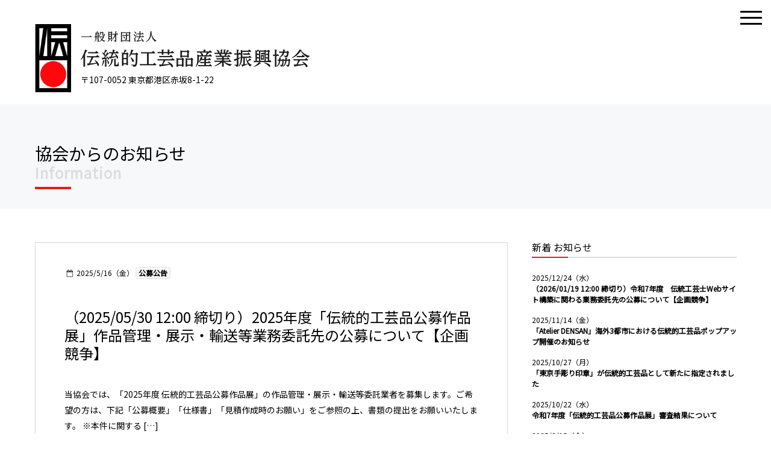

--- FILE ---
content_type: text/html; charset=UTF-8
request_url: https://kyokai.kougeihin.jp/association_info/page/3/
body_size: 13243
content:
<!DOCTYPE html>
<html dir="ltr" lang="ja" prefix="og: https://ogp.me/ns#">
<meta charset="utf-8">
<meta name="viewport" content="width=device-width, initial-scale=1.0, maximum-scale=1.0, user-scalable=no">
<meta name="description" content="一般財団法人伝統的工芸品産業振興協会は、伝統的工芸品産業の振興に関する法律に基づき、伝統的工芸品産業の振興を図るための中核的機関として、国、地方公共団体、産地組合及び団体等の出捐等により設立された財団法人です。">
<meta property='og:locale' content='ja_JP' />
<meta property="fb:app_id" content="" />
<meta property='og:site_name' content='伝統的工芸品産業振興協会' />
<meta property="og:url" content="https://kyokai.kougeihin.jp" />
<meta property="og:type" content="website" />
<meta property="og:title" content="" />
<meta property="og:description" content="一般財団法人伝統的工芸品産業振興協会は、伝統的工芸品産業の振興に関する法律に基づき、伝統的工芸品産業の振興を図るための中核的機関として、国、地方公共団体、産地組合及び団体等の出捐等により設立された財団法人です。" />
<meta property="og:image" content="https://kyokai.kougeihin.jp/wp/wp-content/themes/kyokai/shared/images/menu_radio.jpg" />
<link href="https://fonts.googleapis.com/css?family=Noto+Sans+JP" rel="stylesheet">
<link rel="stylesheet" href="https://kyokai.kougeihin.jp/wp/wp-content/themes/kyokai/shared/css/style.css">
<link rel="stylesheet" href="https://kyokai.kougeihin.jp/wp/wp-content/themes/kyokai/shared/css/style2.css">
	
<link rel="icon" href="https://kyokai.kougeihin.jp/wp/wp-content/themes/kyokai/shared/images/fabicon_32.png" sizes="32x32" />
<link rel="icon" href="https://kyokai.kougeihin.jp/wp/wp-content/themes/kyokai/shared/images/fabicon_192.png" sizes="192x192" />
<link rel="apple-touch-icon-precomposed" href="https://kyokai.kougeihin.jp/wp/wp-content/themes/kyokai/shared/images/fabicon_180.png" />
<meta name="msapplication-TileImage" content="https://kyokai.kougeihin.jp/wp/wp-content/themes/kyokai/shared/images/fabicon_270.png" />

<title>協会からのお知らせ | 伝統的工芸品産業振興協会 - Part 3</title>

		<!-- All in One SEO 4.9.3 - aioseo.com -->
	<meta name="robots" content="noindex, nofollow, max-image-preview:large" />
	<link rel="canonical" href="https://kyokai.kougeihin.jp/association_info/page/3/" />
	<link rel="prev" href="https://kyokai.kougeihin.jp/association_info/page/2/" />
	<link rel="next" href="https://kyokai.kougeihin.jp/association_info/page/4/" />
	<meta name="generator" content="All in One SEO (AIOSEO) 4.9.3" />
		<meta property="og:locale" content="ja_JP" />
		<meta property="og:site_name" content="伝統的工芸品産業振興協会 | 一般財団法人伝統的工芸品産業振興協会は、伝統的工芸品産業の振興に関する法律に基づき、伝統的工芸品産業の振興を図るための中核的機関として、国、地方公共団体、産地組合及び団体等の出捐等により設立された財団法人です。" />
		<meta property="og:type" content="website" />
		<meta property="og:title" content="協会からのお知らせ | 伝統的工芸品産業振興協会 - Part 3" />
		<meta property="og:url" content="https://kyokai.kougeihin.jp/association_info/page/3/" />
		<meta name="twitter:card" content="summary" />
		<meta name="twitter:title" content="協会からのお知らせ | 伝統的工芸品産業振興協会 - Part 3" />
		<script type="application/ld+json" class="aioseo-schema">
			{"@context":"https:\/\/schema.org","@graph":[{"@type":"BreadcrumbList","@id":"https:\/\/kyokai.kougeihin.jp\/association_info\/page\/3\/#breadcrumblist","itemListElement":[{"@type":"ListItem","@id":"https:\/\/kyokai.kougeihin.jp#listItem","position":1,"name":"\u30db\u30fc\u30e0","item":"https:\/\/kyokai.kougeihin.jp","nextItem":{"@type":"ListItem","@id":"https:\/\/kyokai.kougeihin.jp\/association_info\/#listItem","name":"\u4ee5\u4e0b\u306e\u305f\u3081\u306e\u30a2\u30fc\u30ab\u30a4\u30d6 %"}},{"@type":"ListItem","@id":"https:\/\/kyokai.kougeihin.jp\/association_info\/#listItem","position":2,"name":"\u4ee5\u4e0b\u306e\u305f\u3081\u306e\u30a2\u30fc\u30ab\u30a4\u30d6 %","item":"https:\/\/kyokai.kougeihin.jp\/association_info\/","nextItem":{"@type":"ListItem","@id":"https:\/\/kyokai.kougeihin.jp\/association_info\/page\/3#listItem","name":"\u30da\u30fc\u30b8 3"},"previousItem":{"@type":"ListItem","@id":"https:\/\/kyokai.kougeihin.jp#listItem","name":"\u30db\u30fc\u30e0"}},{"@type":"ListItem","@id":"https:\/\/kyokai.kougeihin.jp\/association_info\/page\/3#listItem","position":3,"name":"\u30da\u30fc\u30b8 3","previousItem":{"@type":"ListItem","@id":"https:\/\/kyokai.kougeihin.jp\/association_info\/#listItem","name":"\u4ee5\u4e0b\u306e\u305f\u3081\u306e\u30a2\u30fc\u30ab\u30a4\u30d6 %"}}]},{"@type":"CollectionPage","@id":"https:\/\/kyokai.kougeihin.jp\/association_info\/page\/3\/#collectionpage","url":"https:\/\/kyokai.kougeihin.jp\/association_info\/page\/3\/","name":"\u5354\u4f1a\u304b\u3089\u306e\u304a\u77e5\u3089\u305b | \u4f1d\u7d71\u7684\u5de5\u82b8\u54c1\u7523\u696d\u632f\u8208\u5354\u4f1a - Part 3","inLanguage":"ja","isPartOf":{"@id":"https:\/\/kyokai.kougeihin.jp\/#website"},"breadcrumb":{"@id":"https:\/\/kyokai.kougeihin.jp\/association_info\/page\/3\/#breadcrumblist"}},{"@type":"Organization","@id":"https:\/\/kyokai.kougeihin.jp\/#organization","name":"\u4f1d\u7d71\u7684\u5de5\u82b8\u54c1\u7523\u696d\u632f\u8208\u5354\u4f1a","description":"\u4e00\u822c\u8ca1\u56e3\u6cd5\u4eba\u4f1d\u7d71\u7684\u5de5\u82b8\u54c1\u7523\u696d\u632f\u8208\u5354\u4f1a\u306f\u3001\u4f1d\u7d71\u7684\u5de5\u82b8\u54c1\u7523\u696d\u306e\u632f\u8208\u306b\u95a2\u3059\u308b\u6cd5\u5f8b\u306b\u57fa\u3065\u304d\u3001\u4f1d\u7d71\u7684\u5de5\u82b8\u54c1\u7523\u696d\u306e\u632f\u8208\u3092\u56f3\u308b\u305f\u3081\u306e\u4e2d\u6838\u7684\u6a5f\u95a2\u3068\u3057\u3066\u3001\u56fd\u3001\u5730\u65b9\u516c\u5171\u56e3\u4f53\u3001\u7523\u5730\u7d44\u5408\u53ca\u3073\u56e3\u4f53\u7b49\u306e\u51fa\u6350\u7b49\u306b\u3088\u308a\u8a2d\u7acb\u3055\u308c\u305f\u8ca1\u56e3\u6cd5\u4eba\u3067\u3059\u3002","url":"https:\/\/kyokai.kougeihin.jp\/"},{"@type":"WebSite","@id":"https:\/\/kyokai.kougeihin.jp\/#website","url":"https:\/\/kyokai.kougeihin.jp\/","name":"\u4f1d\u7d71\u7684\u5de5\u82b8\u54c1\u7523\u696d\u632f\u8208\u5354\u4f1a","description":"\u4e00\u822c\u8ca1\u56e3\u6cd5\u4eba\u4f1d\u7d71\u7684\u5de5\u82b8\u54c1\u7523\u696d\u632f\u8208\u5354\u4f1a\u306f\u3001\u4f1d\u7d71\u7684\u5de5\u82b8\u54c1\u7523\u696d\u306e\u632f\u8208\u306b\u95a2\u3059\u308b\u6cd5\u5f8b\u306b\u57fa\u3065\u304d\u3001\u4f1d\u7d71\u7684\u5de5\u82b8\u54c1\u7523\u696d\u306e\u632f\u8208\u3092\u56f3\u308b\u305f\u3081\u306e\u4e2d\u6838\u7684\u6a5f\u95a2\u3068\u3057\u3066\u3001\u56fd\u3001\u5730\u65b9\u516c\u5171\u56e3\u4f53\u3001\u7523\u5730\u7d44\u5408\u53ca\u3073\u56e3\u4f53\u7b49\u306e\u51fa\u6350\u7b49\u306b\u3088\u308a\u8a2d\u7acb\u3055\u308c\u305f\u8ca1\u56e3\u6cd5\u4eba\u3067\u3059\u3002","inLanguage":"ja","publisher":{"@id":"https:\/\/kyokai.kougeihin.jp\/#organization"}}]}
		</script>
		<!-- All in One SEO -->

<link rel="alternate" type="application/rss+xml" title="伝統的工芸品産業振興協会 &raquo; 協会からのお知らせ フィード" href="https://kyokai.kougeihin.jp/association_info/feed/" />
<style id='wp-img-auto-sizes-contain-inline-css' type='text/css'>
img:is([sizes=auto i],[sizes^="auto," i]){contain-intrinsic-size:3000px 1500px}
/*# sourceURL=wp-img-auto-sizes-contain-inline-css */
</style>
<style id='wp-emoji-styles-inline-css' type='text/css'>

	img.wp-smiley, img.emoji {
		display: inline !important;
		border: none !important;
		box-shadow: none !important;
		height: 1em !important;
		width: 1em !important;
		margin: 0 0.07em !important;
		vertical-align: -0.1em !important;
		background: none !important;
		padding: 0 !important;
	}
/*# sourceURL=wp-emoji-styles-inline-css */
</style>
<style id='wp-block-library-inline-css' type='text/css'>
:root{--wp-block-synced-color:#7a00df;--wp-block-synced-color--rgb:122,0,223;--wp-bound-block-color:var(--wp-block-synced-color);--wp-editor-canvas-background:#ddd;--wp-admin-theme-color:#007cba;--wp-admin-theme-color--rgb:0,124,186;--wp-admin-theme-color-darker-10:#006ba1;--wp-admin-theme-color-darker-10--rgb:0,107,160.5;--wp-admin-theme-color-darker-20:#005a87;--wp-admin-theme-color-darker-20--rgb:0,90,135;--wp-admin-border-width-focus:2px}@media (min-resolution:192dpi){:root{--wp-admin-border-width-focus:1.5px}}.wp-element-button{cursor:pointer}:root .has-very-light-gray-background-color{background-color:#eee}:root .has-very-dark-gray-background-color{background-color:#313131}:root .has-very-light-gray-color{color:#eee}:root .has-very-dark-gray-color{color:#313131}:root .has-vivid-green-cyan-to-vivid-cyan-blue-gradient-background{background:linear-gradient(135deg,#00d084,#0693e3)}:root .has-purple-crush-gradient-background{background:linear-gradient(135deg,#34e2e4,#4721fb 50%,#ab1dfe)}:root .has-hazy-dawn-gradient-background{background:linear-gradient(135deg,#faaca8,#dad0ec)}:root .has-subdued-olive-gradient-background{background:linear-gradient(135deg,#fafae1,#67a671)}:root .has-atomic-cream-gradient-background{background:linear-gradient(135deg,#fdd79a,#004a59)}:root .has-nightshade-gradient-background{background:linear-gradient(135deg,#330968,#31cdcf)}:root .has-midnight-gradient-background{background:linear-gradient(135deg,#020381,#2874fc)}:root{--wp--preset--font-size--normal:16px;--wp--preset--font-size--huge:42px}.has-regular-font-size{font-size:1em}.has-larger-font-size{font-size:2.625em}.has-normal-font-size{font-size:var(--wp--preset--font-size--normal)}.has-huge-font-size{font-size:var(--wp--preset--font-size--huge)}.has-text-align-center{text-align:center}.has-text-align-left{text-align:left}.has-text-align-right{text-align:right}.has-fit-text{white-space:nowrap!important}#end-resizable-editor-section{display:none}.aligncenter{clear:both}.items-justified-left{justify-content:flex-start}.items-justified-center{justify-content:center}.items-justified-right{justify-content:flex-end}.items-justified-space-between{justify-content:space-between}.screen-reader-text{border:0;clip-path:inset(50%);height:1px;margin:-1px;overflow:hidden;padding:0;position:absolute;width:1px;word-wrap:normal!important}.screen-reader-text:focus{background-color:#ddd;clip-path:none;color:#444;display:block;font-size:1em;height:auto;left:5px;line-height:normal;padding:15px 23px 14px;text-decoration:none;top:5px;width:auto;z-index:100000}html :where(.has-border-color){border-style:solid}html :where([style*=border-top-color]){border-top-style:solid}html :where([style*=border-right-color]){border-right-style:solid}html :where([style*=border-bottom-color]){border-bottom-style:solid}html :where([style*=border-left-color]){border-left-style:solid}html :where([style*=border-width]){border-style:solid}html :where([style*=border-top-width]){border-top-style:solid}html :where([style*=border-right-width]){border-right-style:solid}html :where([style*=border-bottom-width]){border-bottom-style:solid}html :where([style*=border-left-width]){border-left-style:solid}html :where(img[class*=wp-image-]){height:auto;max-width:100%}:where(figure){margin:0 0 1em}html :where(.is-position-sticky){--wp-admin--admin-bar--position-offset:var(--wp-admin--admin-bar--height,0px)}@media screen and (max-width:600px){html :where(.is-position-sticky){--wp-admin--admin-bar--position-offset:0px}}

/*# sourceURL=wp-block-library-inline-css */
</style><style id='wp-block-paragraph-inline-css' type='text/css'>
.is-small-text{font-size:.875em}.is-regular-text{font-size:1em}.is-large-text{font-size:2.25em}.is-larger-text{font-size:3em}.has-drop-cap:not(:focus):first-letter{float:left;font-size:8.4em;font-style:normal;font-weight:100;line-height:.68;margin:.05em .1em 0 0;text-transform:uppercase}body.rtl .has-drop-cap:not(:focus):first-letter{float:none;margin-left:.1em}p.has-drop-cap.has-background{overflow:hidden}:root :where(p.has-background){padding:1.25em 2.375em}:where(p.has-text-color:not(.has-link-color)) a{color:inherit}p.has-text-align-left[style*="writing-mode:vertical-lr"],p.has-text-align-right[style*="writing-mode:vertical-rl"]{rotate:180deg}
/*# sourceURL=https://kyokai.kougeihin.jp/wp/wp-includes/blocks/paragraph/style.min.css */
</style>
<style id='global-styles-inline-css' type='text/css'>
:root{--wp--preset--aspect-ratio--square: 1;--wp--preset--aspect-ratio--4-3: 4/3;--wp--preset--aspect-ratio--3-4: 3/4;--wp--preset--aspect-ratio--3-2: 3/2;--wp--preset--aspect-ratio--2-3: 2/3;--wp--preset--aspect-ratio--16-9: 16/9;--wp--preset--aspect-ratio--9-16: 9/16;--wp--preset--color--black: #000000;--wp--preset--color--cyan-bluish-gray: #abb8c3;--wp--preset--color--white: #ffffff;--wp--preset--color--pale-pink: #f78da7;--wp--preset--color--vivid-red: #cf2e2e;--wp--preset--color--luminous-vivid-orange: #ff6900;--wp--preset--color--luminous-vivid-amber: #fcb900;--wp--preset--color--light-green-cyan: #7bdcb5;--wp--preset--color--vivid-green-cyan: #00d084;--wp--preset--color--pale-cyan-blue: #8ed1fc;--wp--preset--color--vivid-cyan-blue: #0693e3;--wp--preset--color--vivid-purple: #9b51e0;--wp--preset--gradient--vivid-cyan-blue-to-vivid-purple: linear-gradient(135deg,rgb(6,147,227) 0%,rgb(155,81,224) 100%);--wp--preset--gradient--light-green-cyan-to-vivid-green-cyan: linear-gradient(135deg,rgb(122,220,180) 0%,rgb(0,208,130) 100%);--wp--preset--gradient--luminous-vivid-amber-to-luminous-vivid-orange: linear-gradient(135deg,rgb(252,185,0) 0%,rgb(255,105,0) 100%);--wp--preset--gradient--luminous-vivid-orange-to-vivid-red: linear-gradient(135deg,rgb(255,105,0) 0%,rgb(207,46,46) 100%);--wp--preset--gradient--very-light-gray-to-cyan-bluish-gray: linear-gradient(135deg,rgb(238,238,238) 0%,rgb(169,184,195) 100%);--wp--preset--gradient--cool-to-warm-spectrum: linear-gradient(135deg,rgb(74,234,220) 0%,rgb(151,120,209) 20%,rgb(207,42,186) 40%,rgb(238,44,130) 60%,rgb(251,105,98) 80%,rgb(254,248,76) 100%);--wp--preset--gradient--blush-light-purple: linear-gradient(135deg,rgb(255,206,236) 0%,rgb(152,150,240) 100%);--wp--preset--gradient--blush-bordeaux: linear-gradient(135deg,rgb(254,205,165) 0%,rgb(254,45,45) 50%,rgb(107,0,62) 100%);--wp--preset--gradient--luminous-dusk: linear-gradient(135deg,rgb(255,203,112) 0%,rgb(199,81,192) 50%,rgb(65,88,208) 100%);--wp--preset--gradient--pale-ocean: linear-gradient(135deg,rgb(255,245,203) 0%,rgb(182,227,212) 50%,rgb(51,167,181) 100%);--wp--preset--gradient--electric-grass: linear-gradient(135deg,rgb(202,248,128) 0%,rgb(113,206,126) 100%);--wp--preset--gradient--midnight: linear-gradient(135deg,rgb(2,3,129) 0%,rgb(40,116,252) 100%);--wp--preset--font-size--small: 13px;--wp--preset--font-size--medium: 20px;--wp--preset--font-size--large: 36px;--wp--preset--font-size--x-large: 42px;--wp--preset--spacing--20: 0.44rem;--wp--preset--spacing--30: 0.67rem;--wp--preset--spacing--40: 1rem;--wp--preset--spacing--50: 1.5rem;--wp--preset--spacing--60: 2.25rem;--wp--preset--spacing--70: 3.38rem;--wp--preset--spacing--80: 5.06rem;--wp--preset--shadow--natural: 6px 6px 9px rgba(0, 0, 0, 0.2);--wp--preset--shadow--deep: 12px 12px 50px rgba(0, 0, 0, 0.4);--wp--preset--shadow--sharp: 6px 6px 0px rgba(0, 0, 0, 0.2);--wp--preset--shadow--outlined: 6px 6px 0px -3px rgb(255, 255, 255), 6px 6px rgb(0, 0, 0);--wp--preset--shadow--crisp: 6px 6px 0px rgb(0, 0, 0);}:where(.is-layout-flex){gap: 0.5em;}:where(.is-layout-grid){gap: 0.5em;}body .is-layout-flex{display: flex;}.is-layout-flex{flex-wrap: wrap;align-items: center;}.is-layout-flex > :is(*, div){margin: 0;}body .is-layout-grid{display: grid;}.is-layout-grid > :is(*, div){margin: 0;}:where(.wp-block-columns.is-layout-flex){gap: 2em;}:where(.wp-block-columns.is-layout-grid){gap: 2em;}:where(.wp-block-post-template.is-layout-flex){gap: 1.25em;}:where(.wp-block-post-template.is-layout-grid){gap: 1.25em;}.has-black-color{color: var(--wp--preset--color--black) !important;}.has-cyan-bluish-gray-color{color: var(--wp--preset--color--cyan-bluish-gray) !important;}.has-white-color{color: var(--wp--preset--color--white) !important;}.has-pale-pink-color{color: var(--wp--preset--color--pale-pink) !important;}.has-vivid-red-color{color: var(--wp--preset--color--vivid-red) !important;}.has-luminous-vivid-orange-color{color: var(--wp--preset--color--luminous-vivid-orange) !important;}.has-luminous-vivid-amber-color{color: var(--wp--preset--color--luminous-vivid-amber) !important;}.has-light-green-cyan-color{color: var(--wp--preset--color--light-green-cyan) !important;}.has-vivid-green-cyan-color{color: var(--wp--preset--color--vivid-green-cyan) !important;}.has-pale-cyan-blue-color{color: var(--wp--preset--color--pale-cyan-blue) !important;}.has-vivid-cyan-blue-color{color: var(--wp--preset--color--vivid-cyan-blue) !important;}.has-vivid-purple-color{color: var(--wp--preset--color--vivid-purple) !important;}.has-black-background-color{background-color: var(--wp--preset--color--black) !important;}.has-cyan-bluish-gray-background-color{background-color: var(--wp--preset--color--cyan-bluish-gray) !important;}.has-white-background-color{background-color: var(--wp--preset--color--white) !important;}.has-pale-pink-background-color{background-color: var(--wp--preset--color--pale-pink) !important;}.has-vivid-red-background-color{background-color: var(--wp--preset--color--vivid-red) !important;}.has-luminous-vivid-orange-background-color{background-color: var(--wp--preset--color--luminous-vivid-orange) !important;}.has-luminous-vivid-amber-background-color{background-color: var(--wp--preset--color--luminous-vivid-amber) !important;}.has-light-green-cyan-background-color{background-color: var(--wp--preset--color--light-green-cyan) !important;}.has-vivid-green-cyan-background-color{background-color: var(--wp--preset--color--vivid-green-cyan) !important;}.has-pale-cyan-blue-background-color{background-color: var(--wp--preset--color--pale-cyan-blue) !important;}.has-vivid-cyan-blue-background-color{background-color: var(--wp--preset--color--vivid-cyan-blue) !important;}.has-vivid-purple-background-color{background-color: var(--wp--preset--color--vivid-purple) !important;}.has-black-border-color{border-color: var(--wp--preset--color--black) !important;}.has-cyan-bluish-gray-border-color{border-color: var(--wp--preset--color--cyan-bluish-gray) !important;}.has-white-border-color{border-color: var(--wp--preset--color--white) !important;}.has-pale-pink-border-color{border-color: var(--wp--preset--color--pale-pink) !important;}.has-vivid-red-border-color{border-color: var(--wp--preset--color--vivid-red) !important;}.has-luminous-vivid-orange-border-color{border-color: var(--wp--preset--color--luminous-vivid-orange) !important;}.has-luminous-vivid-amber-border-color{border-color: var(--wp--preset--color--luminous-vivid-amber) !important;}.has-light-green-cyan-border-color{border-color: var(--wp--preset--color--light-green-cyan) !important;}.has-vivid-green-cyan-border-color{border-color: var(--wp--preset--color--vivid-green-cyan) !important;}.has-pale-cyan-blue-border-color{border-color: var(--wp--preset--color--pale-cyan-blue) !important;}.has-vivid-cyan-blue-border-color{border-color: var(--wp--preset--color--vivid-cyan-blue) !important;}.has-vivid-purple-border-color{border-color: var(--wp--preset--color--vivid-purple) !important;}.has-vivid-cyan-blue-to-vivid-purple-gradient-background{background: var(--wp--preset--gradient--vivid-cyan-blue-to-vivid-purple) !important;}.has-light-green-cyan-to-vivid-green-cyan-gradient-background{background: var(--wp--preset--gradient--light-green-cyan-to-vivid-green-cyan) !important;}.has-luminous-vivid-amber-to-luminous-vivid-orange-gradient-background{background: var(--wp--preset--gradient--luminous-vivid-amber-to-luminous-vivid-orange) !important;}.has-luminous-vivid-orange-to-vivid-red-gradient-background{background: var(--wp--preset--gradient--luminous-vivid-orange-to-vivid-red) !important;}.has-very-light-gray-to-cyan-bluish-gray-gradient-background{background: var(--wp--preset--gradient--very-light-gray-to-cyan-bluish-gray) !important;}.has-cool-to-warm-spectrum-gradient-background{background: var(--wp--preset--gradient--cool-to-warm-spectrum) !important;}.has-blush-light-purple-gradient-background{background: var(--wp--preset--gradient--blush-light-purple) !important;}.has-blush-bordeaux-gradient-background{background: var(--wp--preset--gradient--blush-bordeaux) !important;}.has-luminous-dusk-gradient-background{background: var(--wp--preset--gradient--luminous-dusk) !important;}.has-pale-ocean-gradient-background{background: var(--wp--preset--gradient--pale-ocean) !important;}.has-electric-grass-gradient-background{background: var(--wp--preset--gradient--electric-grass) !important;}.has-midnight-gradient-background{background: var(--wp--preset--gradient--midnight) !important;}.has-small-font-size{font-size: var(--wp--preset--font-size--small) !important;}.has-medium-font-size{font-size: var(--wp--preset--font-size--medium) !important;}.has-large-font-size{font-size: var(--wp--preset--font-size--large) !important;}.has-x-large-font-size{font-size: var(--wp--preset--font-size--x-large) !important;}
/*# sourceURL=global-styles-inline-css */
</style>

<style id='classic-theme-styles-inline-css' type='text/css'>
/*! This file is auto-generated */
.wp-block-button__link{color:#fff;background-color:#32373c;border-radius:9999px;box-shadow:none;text-decoration:none;padding:calc(.667em + 2px) calc(1.333em + 2px);font-size:1.125em}.wp-block-file__button{background:#32373c;color:#fff;text-decoration:none}
/*# sourceURL=/wp-includes/css/classic-themes.min.css */
</style>
<link rel="https://api.w.org/" href="https://kyokai.kougeihin.jp/wp-json/" /><link rel="icon" href="https://kyokai.kougeihin.jp/wp/wp-content/uploads/2020/03/cropped-favicon-32x32.png" sizes="32x32" />
<link rel="icon" href="https://kyokai.kougeihin.jp/wp/wp-content/uploads/2020/03/cropped-favicon-192x192.png" sizes="192x192" />
<link rel="apple-touch-icon" href="https://kyokai.kougeihin.jp/wp/wp-content/uploads/2020/03/cropped-favicon-180x180.png" />
<meta name="msapplication-TileImage" content="https://kyokai.kougeihin.jp/wp/wp-content/uploads/2020/03/cropped-favicon-270x270.png" />
</head>

<body class="archive paged post-type-archive post-type-archive-association_info paged-3 post-type-paged-3 wp-theme-kyokai">

<header id="header">
	<div class="container">
		<div class="wrapper">
			<div class="flex-container">
				<div class="flex-left">
					<div class="logo">
						<a href="https://kyokai.kougeihin.jp"><img src="https://kyokai.kougeihin.jp/wp/wp-content/themes/kyokai/shared/images/logo.png" srcset="https://kyokai.kougeihin.jp/wp/wp-content/themes/kyokai/shared/images/logo.png 1x, https://kyokai.kougeihin.jp/wp/wp-content/themes/kyokai/shared/images/logo@2x.png 2x" alt=""></a>
					</div>
					<div class="title">
						<h1><a href="https://kyokai.kougeihin.jp"><img src="https://kyokai.kougeihin.jp/wp/wp-content/themes/kyokai/shared/images/logo_m.png" srcset="https://kyokai.kougeihin.jp/wp/wp-content/themes/kyokai/shared/images/logo_m.png 1x, https://kyokai.kougeihin.jp/wp/wp-content/themes/kyokai/shared/images/logo_m@2x.png 2x" alt=""></a></h1>
						<address>〒107-0052 東京都港区赤坂8-1-22</address>
					</div>
				</div>
				<div class="flex-right">
										<button type="button" id="openMenu">
						<div class="hamburger"></div>
					</button>
					<nav id="menu">
						<header>
							<span class="menu-title">MENU</span>
							<button type="button" id="closeMenu">
								<div class="cross"></div>
								<span class="label">閉じる</span>
							</button>
						</header>
						<ul>
							<li><a href="https://kyokai.kougeihin.jp">TOP</a></li>
							<li><a href="https://kyokai.kougeihin.jp/association_info/">協会からのお知らせ</a></li>
							<li><a href="https://kyokai.kougeihin.jp/about/">協会の概要</a></li>
							<li><a href="https://kyokai.kougeihin.jp/data/">協会データ</a></li>
							<li><a href="https://kyokai.kougeihin.jp/member/">会員のご案内</a></li>
							<li><a href="https://kyokai.kougeihin.jp/traditional-crafts/">伝統的工芸品について</a>
							<li><a href="https://kyokai.kougeihin.jp/master/">伝統工芸士について</a></li>
							<li><a href="https://kyokai.kougeihin.jp/law/">法律（伝産法）</a></li>
							<li><a href="https://kougeihin.jp/learn/" target="_blank">伝統的工芸品を知る <i class="fa fa-external-link" aria-hidden="true"></i></a></li>
							<li><a href="https://kyokai.kougeihin.jp/hall/">全国伝統産業会館情報</a></li>
							<li><a href="https://kyokai.kougeihin.jp/lack/">材料、用具などの不足情報</a></li>
													</ul>
						<div class="login-link">
							<a class="btn" href="https://members.kougeihin.jp/auth/login" target="_blank">産地関係者サイトへログインする</a>
						</div>
					</nav>
				</div>
			</div>
		</div>
	</div>
</header>

<div class="page-common">

<div class="sec-header">
	<div class="container">
		<div class="wrapper">
			<h1 class="common-header">
				<span class="ja">協会からのお知らせ</span>
				<span class="en">Information</span>
			</h1>
		</div>
	</div>
</div>

<div class="sec-content">
	<div class="container">
		<div class="wrapper archive-info">
			<div class="grid-container">
				<div class="grid-main">

					<div class="notices">
													
								<div class="notice" id="info1">
									<div class="info">
										<img class="v-middle" src="https://kyokai.kougeihin.jp/wp/wp-content/themes/kyokai/shared/images/index/icon_calendar.jpg" srcset="https://kyokai.kougeihin.jp/wp/wp-content/themes/kyokai/shared/images/index/icon_calendar.jpg 1x, https://kyokai.kougeihin.jp/wp/wp-content/themes/kyokai/shared/images/index/icon_calendar@2x.jpg 2x" alt="">
										<time class="v-middle" datetime="2025-05-16">2025/5/16（金）</time>
																				<span class="v-middle tag">公募公告</span>
									</div>
									<div class="editor">
										<h1 class="link_title"><a href="https://kyokai.kougeihin.jp/association_info/20250516/">（2025/05/30 12:00 締切り）2025年度「伝統的工芸品公募作品展」作品管理・展示・輸送等業務委託先の公募について【企画競争】</a></h1>
										<p>当協会では、「2025年度 伝統的工芸品公募作品展」の作品管理・展示・輸送等委託業者を募集します。ご希望の方は、下記「公募概要」「仕様書」「見積作成時のお願い」をご参照の上、書類の提出をお願いいたします。 ※本件に関する [&hellip;]</p>
									</div>
									<div class="btn_wrap"><a class="more_btn" href="https://kyokai.kougeihin.jp/association_info/20250516/">もっと見る</a></div>
								</div>

							
								<div class="notice" id="info2">
									<div class="info">
										<img class="v-middle" src="https://kyokai.kougeihin.jp/wp/wp-content/themes/kyokai/shared/images/index/icon_calendar.jpg" srcset="https://kyokai.kougeihin.jp/wp/wp-content/themes/kyokai/shared/images/index/icon_calendar.jpg 1x, https://kyokai.kougeihin.jp/wp/wp-content/themes/kyokai/shared/images/index/icon_calendar@2x.jpg 2x" alt="">
										<time class="v-middle" datetime="2025-05-13">2025/5/13（火）</time>
																				<span class="v-middle tag">公募公告</span>
									</div>
									<div class="editor">
										<h1 class="link_title"><a href="https://kyokai.kougeihin.jp/association_info/20250513/">（2025/05/30 17:00 締切り）「2025年度 伝統的工芸品月間全国大会関連催事」物流（一括搬入・搬出）業務の入札について【企画競争】</a></h1>
										<p>当協会では、8月に関西・大阪万博会場内で開催する「2025年度 伝統的工芸品月間全国大会関連催事」の物流（一括搬入・搬出）等委託業者を募集します。 ご希望の方は、下記公募概要をご参照の上、書類の提出をお願いいたします。  [&hellip;]</p>
									</div>
									<div class="btn_wrap"><a class="more_btn" href="https://kyokai.kougeihin.jp/association_info/20250513/">もっと見る</a></div>
								</div>

							
								<div class="notice" id="info3">
									<div class="info">
										<img class="v-middle" src="https://kyokai.kougeihin.jp/wp/wp-content/themes/kyokai/shared/images/index/icon_calendar.jpg" srcset="https://kyokai.kougeihin.jp/wp/wp-content/themes/kyokai/shared/images/index/icon_calendar.jpg 1x, https://kyokai.kougeihin.jp/wp/wp-content/themes/kyokai/shared/images/index/icon_calendar@2x.jpg 2x" alt="">
										<time class="v-middle" datetime="2025-05-01">2025/5/1（木）</time>
																				<span class="v-middle tag">お知らせ</span>
									</div>
									<div class="editor">
										<h1 class="link_title"><a href="https://kyokai.kougeihin.jp/association_info/20250501/">令和7年春の勲章受章者が発表されました</a></h1>
										<p>令和7年4月29日付にて、令和7年春の叙勲が発表されました。このたび、長年にわたる伝統的工芸品へのご貢献がたたえられ、17名の伝統工芸士の皆様が受章されました。受章されました皆様に、心よりお祝い申し上げます。 令和7年春 [&hellip;]</p>
									</div>
									<div class="btn_wrap"><a class="more_btn" href="https://kyokai.kougeihin.jp/association_info/20250501/">もっと見る</a></div>
								</div>

							
								<div class="notice" id="info4">
									<div class="info">
										<img class="v-middle" src="https://kyokai.kougeihin.jp/wp/wp-content/themes/kyokai/shared/images/index/icon_calendar.jpg" srcset="https://kyokai.kougeihin.jp/wp/wp-content/themes/kyokai/shared/images/index/icon_calendar.jpg 1x, https://kyokai.kougeihin.jp/wp/wp-content/themes/kyokai/shared/images/index/icon_calendar@2x.jpg 2x" alt="">
										<time class="v-middle" datetime="2025-04-17">2025/4/17（木）</time>
																				<span class="v-middle tag">公募公告</span>
									</div>
									<div class="editor">
										<h1 class="link_title"><a href="https://kyokai.kougeihin.jp/association_info/20250417-2/">（2025/04/28 12:00 締切り）経済産業大臣指定伝統的工芸品の邦楽器を中心とした大阪・関西万博での普及イベントの企画・運営の公募について【企画競争】</a></h1>
										<p>当協会では、大阪・関西万博を機に、伝統的工芸品の更なる普及を推進するため、その一環として、和文化を代表する邦楽器にスポットを当てたイベントを開催することといたしました。つきましては、その企画と運営業務を行っていただける事 [&hellip;]</p>
									</div>
									<div class="btn_wrap"><a class="more_btn" href="https://kyokai.kougeihin.jp/association_info/20250417-2/">もっと見る</a></div>
								</div>

							
								<div class="notice" id="info5">
									<div class="info">
										<img class="v-middle" src="https://kyokai.kougeihin.jp/wp/wp-content/themes/kyokai/shared/images/index/icon_calendar.jpg" srcset="https://kyokai.kougeihin.jp/wp/wp-content/themes/kyokai/shared/images/index/icon_calendar.jpg 1x, https://kyokai.kougeihin.jp/wp/wp-content/themes/kyokai/shared/images/index/icon_calendar@2x.jpg 2x" alt="">
										<time class="v-middle" datetime="2025-04-17">2025/4/17（木）</time>
																				<span class="v-middle tag">公募公告</span>
									</div>
									<div class="editor">
										<h1 class="link_title"><a href="https://kyokai.kougeihin.jp/association_info/20250417/">（2025/05/01 17:00 締切り）2025年度　伝統的工芸品産業振興協会　外部催事　対人・対物保険業務の入札について【企画競争】</a></h1>
										<p>当協会では、2025年度の催事開催に際する対人・対物保険業務を請け負っていただける業者を募集します。ご希望の方は下記の公募概要をご覧の上、書類の提出をお願いいたします。 ※本件に関するお問い合わせはメールにてお願い致しま [&hellip;]</p>
									</div>
									<div class="btn_wrap"><a class="more_btn" href="https://kyokai.kougeihin.jp/association_info/20250417/">もっと見る</a></div>
								</div>

							
								<div class="notice" id="info6">
									<div class="info">
										<img class="v-middle" src="https://kyokai.kougeihin.jp/wp/wp-content/themes/kyokai/shared/images/index/icon_calendar.jpg" srcset="https://kyokai.kougeihin.jp/wp/wp-content/themes/kyokai/shared/images/index/icon_calendar.jpg 1x, https://kyokai.kougeihin.jp/wp/wp-content/themes/kyokai/shared/images/index/icon_calendar@2x.jpg 2x" alt="">
										<time class="v-middle" datetime="2025-04-09">2025/4/9（水）</time>
																				<span class="v-middle tag">公募公告</span>
									</div>
									<div class="editor">
										<h1 class="link_title"><a href="https://kyokai.kougeihin.jp/association_info/20250409-2/">（2025/04/30 17:00 締切り）令和7年度「コンサルタント産地支援事業」事務局業務等の公募について【企画競争】</a></h1>
										<p>当協会では、近年の伝統的工芸品を取り巻く産業の変化を受け、様々な課題を抱えられている産地の状況を解決するべく、コンサルタントや中小企業診断士等、専門家のアドバイスを受けることができる「コンサルタント産地支援事業」を実施し [&hellip;]</p>
									</div>
									<div class="btn_wrap"><a class="more_btn" href="https://kyokai.kougeihin.jp/association_info/20250409-2/">もっと見る</a></div>
								</div>

							
								<div class="notice" id="info7">
									<div class="info">
										<img class="v-middle" src="https://kyokai.kougeihin.jp/wp/wp-content/themes/kyokai/shared/images/index/icon_calendar.jpg" srcset="https://kyokai.kougeihin.jp/wp/wp-content/themes/kyokai/shared/images/index/icon_calendar.jpg 1x, https://kyokai.kougeihin.jp/wp/wp-content/themes/kyokai/shared/images/index/icon_calendar@2x.jpg 2x" alt="">
										<time class="v-middle" datetime="2025-04-09">2025/4/9（水）</time>
																				<span class="v-middle tag">お知らせ</span>
									</div>
									<div class="editor">
										<h1 class="link_title"><a href="https://kyokai.kougeihin.jp/association_info/20250409/">保護中: 自治体様あて　2025年度自治体伝統的工芸品産業支援関連予算調査ご協力のお願い</a></h1>
										<p>この投稿はパスワードで保護されているため抜粋文はありません。</p>
									</div>
									<div class="btn_wrap"><a class="more_btn" href="https://kyokai.kougeihin.jp/association_info/20250409/">もっと見る</a></div>
								</div>

							
								<div class="notice" id="info8">
									<div class="info">
										<img class="v-middle" src="https://kyokai.kougeihin.jp/wp/wp-content/themes/kyokai/shared/images/index/icon_calendar.jpg" srcset="https://kyokai.kougeihin.jp/wp/wp-content/themes/kyokai/shared/images/index/icon_calendar.jpg 1x, https://kyokai.kougeihin.jp/wp/wp-content/themes/kyokai/shared/images/index/icon_calendar@2x.jpg 2x" alt="">
										<time class="v-middle" datetime="2025-03-19">2025/3/19（水）</time>
																				<span class="v-middle tag">公募公告</span>
									</div>
									<div class="editor">
										<h1 class="link_title"><a href="https://kyokai.kougeihin.jp/association_info/20250319/">（2025/03/28 12:00 締切り）令和6年能登半島地震被災者への専門家派遣事業の委託業務の公募について【企画競争】</a></h1>
										<p>一般財団法人伝統的工芸品産業振興協会では、令和6年能登半島地震で被害を受けた伝統的工芸品製造者等の事業再開を支援する経済産業省の「伝統的工芸品産業支援補助金（災害復興事業）」の申請に関する相談およびサポートを実施する専門 [&hellip;]</p>
									</div>
									<div class="btn_wrap"><a class="more_btn" href="https://kyokai.kougeihin.jp/association_info/20250319/">もっと見る</a></div>
								</div>

							
								<div class="notice" id="info9">
									<div class="info">
										<img class="v-middle" src="https://kyokai.kougeihin.jp/wp/wp-content/themes/kyokai/shared/images/index/icon_calendar.jpg" srcset="https://kyokai.kougeihin.jp/wp/wp-content/themes/kyokai/shared/images/index/icon_calendar.jpg 1x, https://kyokai.kougeihin.jp/wp/wp-content/themes/kyokai/shared/images/index/icon_calendar@2x.jpg 2x" alt="">
										<time class="v-middle" datetime="2025-03-07">2025/3/7（金）</time>
																				<span class="v-middle tag">公募公告</span>
									</div>
									<div class="editor">
										<h1 class="link_title"><a href="https://kyokai.kougeihin.jp/association_info/20250307/">（2025/03/28 17:00 締切り）「KOUGEI EXPO IN OSAKA(仮称)」 開催運営・設営・広報業務の公募について【企画競争】</a></h1>
										<p>伝統的工芸品月間国民会議全国大会とは、経済産業省が定める伝統的工芸品月間（11月）に、伝統的工芸品の普及啓発を目的として全国各地で開催されている国の事業です。2025年度は、そのなかでも一般公開イベントを「KOUGEI  [&hellip;]</p>
									</div>
									<div class="btn_wrap"><a class="more_btn" href="https://kyokai.kougeihin.jp/association_info/20250307/">もっと見る</a></div>
								</div>

							
								<div class="notice" id="info10">
									<div class="info">
										<img class="v-middle" src="https://kyokai.kougeihin.jp/wp/wp-content/themes/kyokai/shared/images/index/icon_calendar.jpg" srcset="https://kyokai.kougeihin.jp/wp/wp-content/themes/kyokai/shared/images/index/icon_calendar.jpg 1x, https://kyokai.kougeihin.jp/wp/wp-content/themes/kyokai/shared/images/index/icon_calendar@2x.jpg 2x" alt="">
										<time class="v-middle" datetime="2025-03-05">2025/3/5（水）</time>
																				<span class="v-middle tag">公募公告</span>
									</div>
									<div class="editor">
										<h1 class="link_title"><a href="https://kyokai.kougeihin.jp/association_info/20250305/">（2025/03/28 12:00 締切り）2025年度 伝統的工芸品 映像企画・制作業者の公募について【企画競争】</a></h1>
										<p>当協会では、全国の伝統的工芸品を深く訴求するための媒体のひとつとして、工芸品産地の映像制作を実施いたします。それに伴い映像を企画・制作する受託先を募集いたしますので、ご希望の方は、下記の公募概要をご覧の上、書類の提出をお [&hellip;]</p>
									</div>
									<div class="btn_wrap"><a class="more_btn" href="https://kyokai.kougeihin.jp/association_info/20250305/">もっと見る</a></div>
								</div>

																		</div>

					
	<nav class="navigation pagination" aria-label="投稿のページ送り">
		<h2 class="screen-reader-text">投稿のページ送り</h2>
		<div class="nav-links"><a class="prev page-numbers" href="https://kyokai.kougeihin.jp/association_info/page/2/">Prev</a>
<a class="page-numbers" href="https://kyokai.kougeihin.jp/association_info/">1</a>
<a class="page-numbers" href="https://kyokai.kougeihin.jp/association_info/page/2/">2</a>
<span aria-current="page" class="page-numbers current">3</span>
<a class="page-numbers" href="https://kyokai.kougeihin.jp/association_info/page/4/">4</a>
<a class="page-numbers" href="https://kyokai.kougeihin.jp/association_info/page/5/">5</a>
<a class="page-numbers" href="https://kyokai.kougeihin.jp/association_info/page/6/">6</a>
<a class="page-numbers" href="https://kyokai.kougeihin.jp/association_info/page/7/">7</a>
<span class="page-numbers dots">&hellip;</span>
<a class="page-numbers" href="https://kyokai.kougeihin.jp/association_info/page/22/">22</a>
<a class="next page-numbers" href="https://kyokai.kougeihin.jp/association_info/page/4/">Next</a></div>
	</nav>
				</div>
				<div class="grid-side">
    <dl class="side-contents">
        <div class="side-content">
            <!-- サイドナビ 新着5件 -->
                        <dt>新着 お知らせ</dt>
            <dd>
                <dl class="side-notices">
                                            <div>
                            <dd class="time">
                                <time datetime="2025-12-24">2025/12/24（水）</time>
                            </dd>
                            <dt><a href="https://kyokai.kougeihin.jp/association_info/20251224/">（2026/01/19 12:00 締切り）令和7年度　伝統工芸士Webサイト構築に関わる業務委託先の公募について【企画競争】</a></dt>
                        </div>
                                            <div>
                            <dd class="time">
                                <time datetime="2025-11-14">2025/11/14（金）</time>
                            </dd>
                            <dt><a href="https://kyokai.kougeihin.jp/association_info/20251114/">「Atelier DENSAN」海外3都市における伝統的工芸品ポップアップ開催のお知らせ</a></dt>
                        </div>
                                            <div>
                            <dd class="time">
                                <time datetime="2025-10-27">2025/10/27（月）</time>
                            </dd>
                            <dt><a href="https://kyokai.kougeihin.jp/association_info/20251027/">「東京手彫り印章」が伝統的工芸品として新たに指定されました</a></dt>
                        </div>
                                            <div>
                            <dd class="time">
                                <time datetime="2025-10-22">2025/10/22（水）</time>
                            </dd>
                            <dt><a href="https://kyokai.kougeihin.jp/association_info/20251022/">令和7年度「伝統的工芸品公募作品展」審査結果について</a></dt>
                        </div>
                                            <div>
                            <dd class="time">
                                <time datetime="2025-08-15">2025/8/15（金）</time>
                            </dd>
                            <dt><a href="https://kyokai.kougeihin.jp/association_info/20250815/">保護中: 2025年度 自治体伝統的工芸品産業支援関連予算調査　集計結果のご案内</a></dt>
                        </div>
                                    </dl>
            </dd>
        </div>
        <div class="side-content">
            <dt>カテゴリ</dt>
            <dd>
    <ul class="side-archives"><li><a href="https://kyokai.kougeihin.jp/association_cat/%e3%81%8a%e7%9f%a5%e3%82%89%e3%81%9b/">お知らせ (83)</a></li><li><a href="https://kyokai.kougeihin.jp/association_cat/%e3%83%97%e3%83%ac%e3%82%b9%e3%83%aa%e3%83%aa%e3%83%bc%e3%82%b9/">プレスリリース (13)</a></li><li><a href="https://kyokai.kougeihin.jp/association_cat/%e5%85%ac%e5%8b%9f%e5%85%ac%e5%91%8a/">公募公告 (118)</a></li><li><a href="https://kyokai.kougeihin.jp/association_cat/%e6%8c%87%e5%ae%9a%e7%94%a3%e5%9c%b0%e7%b5%84%e5%90%88%e3%83%bb%e9%96%a2%e4%bf%82%e8%80%85%e7%94%a8/">指定産地組合・関係者用 (1)</a></li><li><a href="https://kyokai.kougeihin.jp/association_cat/%e7%95%aa%e7%b5%84%e6%83%85%e5%a0%b1/">番組情報 (0)</a></li></ul>            </dd>
            
        </div>

        <div class="side-content">
            <dt>月別アーカイブ</dt>
            <dd>
                <ul class="side-archives"><li class="year"><span class="year-title"><span class="year-icon"></span>2025年</span><ul class="month-list"><li class="month"><a href="https://kyokai.kougeihin.jp/2025/12/?post_type=association_info">12月</a></li><li class="month"><a href="https://kyokai.kougeihin.jp/2025/11/?post_type=association_info">11月</a></li><li class="month"><a href="https://kyokai.kougeihin.jp/2025/10/?post_type=association_info">10月</a></li><li class="month"><a href="https://kyokai.kougeihin.jp/2025/08/?post_type=association_info">8月</a></li><li class="month"><a href="https://kyokai.kougeihin.jp/2025/07/?post_type=association_info">7月</a></li><li class="month"><a href="https://kyokai.kougeihin.jp/2025/06/?post_type=association_info">6月</a></li><li class="month"><a href="https://kyokai.kougeihin.jp/2025/05/?post_type=association_info">5月</a></li><li class="month"><a href="https://kyokai.kougeihin.jp/2025/04/?post_type=association_info">4月</a></li><li class="month"><a href="https://kyokai.kougeihin.jp/2025/03/?post_type=association_info">3月</a></li><li class="month"><a href="https://kyokai.kougeihin.jp/2025/02/?post_type=association_info">2月</a></li><li class="month"><a href="https://kyokai.kougeihin.jp/2025/01/?post_type=association_info">1月</a></li></ul></li><li class="year"><span class="year-title"><span class="year-icon"></span>2024年</span><ul class="month-list"><li class="month"><a href="https://kyokai.kougeihin.jp/2024/12/?post_type=association_info">12月</a></li><li class="month"><a href="https://kyokai.kougeihin.jp/2024/11/?post_type=association_info">11月</a></li><li class="month"><a href="https://kyokai.kougeihin.jp/2024/10/?post_type=association_info">10月</a></li><li class="month"><a href="https://kyokai.kougeihin.jp/2024/08/?post_type=association_info">8月</a></li><li class="month"><a href="https://kyokai.kougeihin.jp/2024/07/?post_type=association_info">7月</a></li><li class="month"><a href="https://kyokai.kougeihin.jp/2024/06/?post_type=association_info">6月</a></li><li class="month"><a href="https://kyokai.kougeihin.jp/2024/05/?post_type=association_info">5月</a></li><li class="month"><a href="https://kyokai.kougeihin.jp/2024/04/?post_type=association_info">4月</a></li><li class="month"><a href="https://kyokai.kougeihin.jp/2024/03/?post_type=association_info">3月</a></li><li class="month"><a href="https://kyokai.kougeihin.jp/2024/02/?post_type=association_info">2月</a></li><li class="month"><a href="https://kyokai.kougeihin.jp/2024/01/?post_type=association_info">1月</a></li></ul></li><li class="year"><span class="year-title"><span class="year-icon"></span>2023年</span><ul class="month-list"><li class="month"><a href="https://kyokai.kougeihin.jp/2023/12/?post_type=association_info">12月</a></li><li class="month"><a href="https://kyokai.kougeihin.jp/2023/11/?post_type=association_info">11月</a></li><li class="month"><a href="https://kyokai.kougeihin.jp/2023/10/?post_type=association_info">10月</a></li><li class="month"><a href="https://kyokai.kougeihin.jp/2023/09/?post_type=association_info">9月</a></li><li class="month"><a href="https://kyokai.kougeihin.jp/2023/08/?post_type=association_info">8月</a></li><li class="month"><a href="https://kyokai.kougeihin.jp/2023/07/?post_type=association_info">7月</a></li><li class="month"><a href="https://kyokai.kougeihin.jp/2023/06/?post_type=association_info">6月</a></li><li class="month"><a href="https://kyokai.kougeihin.jp/2023/05/?post_type=association_info">5月</a></li><li class="month"><a href="https://kyokai.kougeihin.jp/2023/04/?post_type=association_info">4月</a></li><li class="month"><a href="https://kyokai.kougeihin.jp/2023/03/?post_type=association_info">3月</a></li><li class="month"><a href="https://kyokai.kougeihin.jp/2023/02/?post_type=association_info">2月</a></li></ul></li><li class="year"><span class="year-title"><span class="year-icon"></span>2022年</span><ul class="month-list"><li class="month"><a href="https://kyokai.kougeihin.jp/2022/12/?post_type=association_info">12月</a></li><li class="month"><a href="https://kyokai.kougeihin.jp/2022/11/?post_type=association_info">11月</a></li><li class="month"><a href="https://kyokai.kougeihin.jp/2022/10/?post_type=association_info">10月</a></li><li class="month"><a href="https://kyokai.kougeihin.jp/2022/09/?post_type=association_info">9月</a></li><li class="month"><a href="https://kyokai.kougeihin.jp/2022/08/?post_type=association_info">8月</a></li><li class="month"><a href="https://kyokai.kougeihin.jp/2022/07/?post_type=association_info">7月</a></li><li class="month"><a href="https://kyokai.kougeihin.jp/2022/06/?post_type=association_info">6月</a></li><li class="month"><a href="https://kyokai.kougeihin.jp/2022/05/?post_type=association_info">5月</a></li><li class="month"><a href="https://kyokai.kougeihin.jp/2022/04/?post_type=association_info">4月</a></li><li class="month"><a href="https://kyokai.kougeihin.jp/2022/03/?post_type=association_info">3月</a></li><li class="month"><a href="https://kyokai.kougeihin.jp/2022/02/?post_type=association_info">2月</a></li><li class="month"><a href="https://kyokai.kougeihin.jp/2022/01/?post_type=association_info">1月</a></li></ul></li><li class="year"><span class="year-title"><span class="year-icon"></span>2021年</span><ul class="month-list"><li class="month"><a href="https://kyokai.kougeihin.jp/2021/12/?post_type=association_info">12月</a></li><li class="month"><a href="https://kyokai.kougeihin.jp/2021/11/?post_type=association_info">11月</a></li><li class="month"><a href="https://kyokai.kougeihin.jp/2021/10/?post_type=association_info">10月</a></li><li class="month"><a href="https://kyokai.kougeihin.jp/2021/09/?post_type=association_info">9月</a></li><li class="month"><a href="https://kyokai.kougeihin.jp/2021/08/?post_type=association_info">8月</a></li><li class="month"><a href="https://kyokai.kougeihin.jp/2021/07/?post_type=association_info">7月</a></li><li class="month"><a href="https://kyokai.kougeihin.jp/2021/06/?post_type=association_info">6月</a></li><li class="month"><a href="https://kyokai.kougeihin.jp/2021/05/?post_type=association_info">5月</a></li><li class="month"><a href="https://kyokai.kougeihin.jp/2021/04/?post_type=association_info">4月</a></li><li class="month"><a href="https://kyokai.kougeihin.jp/2021/01/?post_type=association_info">1月</a></li></ul></li><li class="year"><span class="year-title"><span class="year-icon"></span>2020年</span><ul class="month-list"><li class="month"><a href="https://kyokai.kougeihin.jp/2020/11/?post_type=association_info">11月</a></li><li class="month"><a href="https://kyokai.kougeihin.jp/2020/09/?post_type=association_info">9月</a></li><li class="month"><a href="https://kyokai.kougeihin.jp/2020/07/?post_type=association_info">7月</a></li><li class="month"><a href="https://kyokai.kougeihin.jp/2020/02/?post_type=association_info">2月</a></li></ul></li><li class="year"><span class="year-title"><span class="year-icon"></span>2019年</span><ul class="month-list"><li class="month"><a href="https://kyokai.kougeihin.jp/2019/12/?post_type=association_info">12月</a></li><li class="month"><a href="https://kyokai.kougeihin.jp/2019/11/?post_type=association_info">11月</a></li><li class="month"><a href="https://kyokai.kougeihin.jp/2019/08/?post_type=association_info">8月</a></li><li class="month"><a href="https://kyokai.kougeihin.jp/2019/07/?post_type=association_info">7月</a></li><li class="month"><a href="https://kyokai.kougeihin.jp/2019/05/?post_type=association_info">5月</a></li><li class="month"><a href="https://kyokai.kougeihin.jp/2019/04/?post_type=association_info">4月</a></li><li class="month"><a href="https://kyokai.kougeihin.jp/2019/03/?post_type=association_info">3月</a></li><li class="month"><a href="https://kyokai.kougeihin.jp/2019/01/?post_type=association_info">1月</a></li></ul></li><li class="year"><span class="year-title"><span class="year-icon"></span>2018年</span><ul class="month-list"><li class="month"><a href="https://kyokai.kougeihin.jp/2018/12/?post_type=association_info">12月</a></li><li class="month"><a href="https://kyokai.kougeihin.jp/2018/11/?post_type=association_info">11月</a></li><li class="month"><a href="https://kyokai.kougeihin.jp/2018/07/?post_type=association_info">7月</a></li></ul></li><li class="year"><span class="year-title"><span class="year-icon"></span>2017年</span><ul class="month-list"><li class="month"><a href="https://kyokai.kougeihin.jp/2017/12/?post_type=association_info">12月</a></li><li class="month"><a href="https://kyokai.kougeihin.jp/2017/11/?post_type=association_info">11月</a></li><li class="month"><a href="https://kyokai.kougeihin.jp/2017/10/?post_type=association_info">10月</a></li><li class="month"><a href="https://kyokai.kougeihin.jp/2017/02/?post_type=association_info">2月</a></li><li class="month"><a href="https://kyokai.kougeihin.jp/2017/01/?post_type=association_info">1月</a></li></ul></li><li class="year"><span class="year-title"><span class="year-icon"></span>2016年</span><ul class="month-list"><li class="month"><a href="https://kyokai.kougeihin.jp/2016/12/?post_type=association_info">12月</a></li><li class="month"><a href="https://kyokai.kougeihin.jp/2016/10/?post_type=association_info">10月</a></li><li class="month"><a href="https://kyokai.kougeihin.jp/2016/09/?post_type=association_info">9月</a></li><li class="month"><a href="https://kyokai.kougeihin.jp/2016/05/?post_type=association_info">5月</a></li></ul></li></ul>            </dd>
        </div>

    </dl>
</div>
			</div>
		</div>
	</div>
</div>

</div>



<div class="pagetop">
	<a class="scroll" href="#"><img src="https://kyokai.kougeihin.jp/wp/wp-content/themes/kyokai/shared/images/icon_pagetop.png" srcset="https://kyokai.kougeihin.jp/wp/wp-content/themes/kyokai/shared/images/icon_pagetop.png 1x, https://kyokai.kougeihin.jp/wp/wp-content/themes/kyokai/shared/images/icon_pagetop@2x.png 2x" alt="ページトップへ"></a>
</div>
<footer id="footer">
	<div class="container">
		<div class="wrapper">
			<div class="footer-wrapper">
				<div class="o_links">
					<ul>
						<li><a href="https://kougeihin.jp" target="_blank">伝統工芸 青山スクエア<i class="fa fa-external-link" aria-hidden="true"></i></a></li>
						<li><a class="btn" href="https://jtcw.jp/2025/" target="_blank">JTCW2025<span class="icon_right"><i class="fa fa-external-link" aria-hidden="true"></i></span></a></li>
					</ul>
				</div>
				<div class="links">
					<ul>
						<li><a href="https://kyokai.kougeihin.jp/association_info/">協会からのお知らせ</a></li>
						<li><a href="https://kyokai.kougeihin.jp/access/">アクセス</a></li>
						<li><a href="https://kyokai.kougeihin.jp/data/">協会データ</a></li>
						<li><a href="https://kyokai.kougeihin.jp/member/">会員のご案内</a></li>
						<li><a href="https://kyokai.kougeihin.jp/donation/">寄付者・団体一覧</a></li>
						<li><a href="https://kyokai.kougeihin.jp/hall/">全国伝統産業会館情報</a></li>
						<li><a href="https://kyokai.kougeihin.jp/lack/">伝統的工芸品の材料、製造用具等の不足情報</a></li>
						<li><a href="https://kyokai.kougeihin.jp/traditional-crafts/">伝統的工芸品とは</a></li>
						<li><a href="https://kyokai.kougeihin.jp/master/">伝統工芸士について</a></li>
						<li><a href="https://kyokai.kougeihin.jp/law/">法律（伝産法）</a></li>
						<li><a href="https://kyokai.kougeihin.jp/history/">歴史概論</a></li>
						<li><a href="https://kyokai.kougeihin.jp/current-situation/">現状</a></li>
						</ul>
				</div>
				<div class="copyright">
					<p class="warning"><small>著作権法により認められている範囲の引用や私的利用等を除き、当サイトに掲載されている文章・写真・イラスト等の無断使用は禁じられています。</small></p>
					<p class="copy"><small>Copyright &copy; 2009 - 2019 一般財団法人 伝統的工芸品産業振興協会 All Rights Reserved.</small></p>
				</div>
			</div>
		</div>
	</div>
</footer>

<script type="speculationrules">
{"prefetch":[{"source":"document","where":{"and":[{"href_matches":"/*"},{"not":{"href_matches":["/wp/wp-*.php","/wp/wp-admin/*","/wp/wp-content/uploads/*","/wp/wp-content/*","/wp/wp-content/plugins/*","/wp/wp-content/themes/kyokai/*","/*\\?(.+)"]}},{"not":{"selector_matches":"a[rel~=\"nofollow\"]"}},{"not":{"selector_matches":".no-prefetch, .no-prefetch a"}}]},"eagerness":"conservative"}]}
</script>
<script id="wp-emoji-settings" type="application/json">
{"baseUrl":"https://s.w.org/images/core/emoji/17.0.2/72x72/","ext":".png","svgUrl":"https://s.w.org/images/core/emoji/17.0.2/svg/","svgExt":".svg","source":{"concatemoji":"https://kyokai.kougeihin.jp/wp/wp-includes/js/wp-emoji-release.min.js?ver=6.9"}}
</script>
<script type="module">
/* <![CDATA[ */
/*! This file is auto-generated */
const a=JSON.parse(document.getElementById("wp-emoji-settings").textContent),o=(window._wpemojiSettings=a,"wpEmojiSettingsSupports"),s=["flag","emoji"];function i(e){try{var t={supportTests:e,timestamp:(new Date).valueOf()};sessionStorage.setItem(o,JSON.stringify(t))}catch(e){}}function c(e,t,n){e.clearRect(0,0,e.canvas.width,e.canvas.height),e.fillText(t,0,0);t=new Uint32Array(e.getImageData(0,0,e.canvas.width,e.canvas.height).data);e.clearRect(0,0,e.canvas.width,e.canvas.height),e.fillText(n,0,0);const a=new Uint32Array(e.getImageData(0,0,e.canvas.width,e.canvas.height).data);return t.every((e,t)=>e===a[t])}function p(e,t){e.clearRect(0,0,e.canvas.width,e.canvas.height),e.fillText(t,0,0);var n=e.getImageData(16,16,1,1);for(let e=0;e<n.data.length;e++)if(0!==n.data[e])return!1;return!0}function u(e,t,n,a){switch(t){case"flag":return n(e,"\ud83c\udff3\ufe0f\u200d\u26a7\ufe0f","\ud83c\udff3\ufe0f\u200b\u26a7\ufe0f")?!1:!n(e,"\ud83c\udde8\ud83c\uddf6","\ud83c\udde8\u200b\ud83c\uddf6")&&!n(e,"\ud83c\udff4\udb40\udc67\udb40\udc62\udb40\udc65\udb40\udc6e\udb40\udc67\udb40\udc7f","\ud83c\udff4\u200b\udb40\udc67\u200b\udb40\udc62\u200b\udb40\udc65\u200b\udb40\udc6e\u200b\udb40\udc67\u200b\udb40\udc7f");case"emoji":return!a(e,"\ud83e\u1fac8")}return!1}function f(e,t,n,a){let r;const o=(r="undefined"!=typeof WorkerGlobalScope&&self instanceof WorkerGlobalScope?new OffscreenCanvas(300,150):document.createElement("canvas")).getContext("2d",{willReadFrequently:!0}),s=(o.textBaseline="top",o.font="600 32px Arial",{});return e.forEach(e=>{s[e]=t(o,e,n,a)}),s}function r(e){var t=document.createElement("script");t.src=e,t.defer=!0,document.head.appendChild(t)}a.supports={everything:!0,everythingExceptFlag:!0},new Promise(t=>{let n=function(){try{var e=JSON.parse(sessionStorage.getItem(o));if("object"==typeof e&&"number"==typeof e.timestamp&&(new Date).valueOf()<e.timestamp+604800&&"object"==typeof e.supportTests)return e.supportTests}catch(e){}return null}();if(!n){if("undefined"!=typeof Worker&&"undefined"!=typeof OffscreenCanvas&&"undefined"!=typeof URL&&URL.createObjectURL&&"undefined"!=typeof Blob)try{var e="postMessage("+f.toString()+"("+[JSON.stringify(s),u.toString(),c.toString(),p.toString()].join(",")+"));",a=new Blob([e],{type:"text/javascript"});const r=new Worker(URL.createObjectURL(a),{name:"wpTestEmojiSupports"});return void(r.onmessage=e=>{i(n=e.data),r.terminate(),t(n)})}catch(e){}i(n=f(s,u,c,p))}t(n)}).then(e=>{for(const n in e)a.supports[n]=e[n],a.supports.everything=a.supports.everything&&a.supports[n],"flag"!==n&&(a.supports.everythingExceptFlag=a.supports.everythingExceptFlag&&a.supports[n]);var t;a.supports.everythingExceptFlag=a.supports.everythingExceptFlag&&!a.supports.flag,a.supports.everything||((t=a.source||{}).concatemoji?r(t.concatemoji):t.wpemoji&&t.twemoji&&(r(t.twemoji),r(t.wpemoji)))});
//# sourceURL=https://kyokai.kougeihin.jp/wp/wp-includes/js/wp-emoji-loader.min.js
/* ]]> */
</script>
<script src="https://kyokai.kougeihin.jp/wp/wp-content/themes/kyokai/shared/js/jquery-3.3.1.min.js"></script>
<script src="https://kyokai.kougeihin.jp/wp/wp-content/themes/kyokai/shared/js/scripts.min.js"></script>
<script src="https://kyokai.kougeihin.jp/wp/wp-content/themes/kyokai/shared/js/add.js"></script>

<!-- Global site tag (gtag.js) - Google Analytics -->
<script async src="https://www.googletagmanager.com/gtag/js?id=UA-61254919-8"></script>
<script>
  window.dataLayer = window.dataLayer || [];
  function gtag(){dataLayer.push(arguments);}
  gtag('js', new Date());
  gtag('config', 'UA-61254919-8');
</script>
</body>

</html>


--- FILE ---
content_type: text/css
request_url: https://kyokai.kougeihin.jp/wp/wp-content/themes/kyokai/shared/css/style2.css
body_size: 2629
content:
body {
    font-family: 'Noto Sans JP', sans-serif;
}

.page-common .sec-content .text{
    line-height: 1.8 !important;
}
.page-common .sec-content .archive-hall .halls .hall .text_box .title a {
    line-height: 1.3;
}

.editor{
	font-family: 'Noto Sans JP', sans-serif;
}


#header .flex-container .flex-right #menu{
	background-color: rgba(0,0,0,0.9);
	min-width: 340px;
}
#header .flex-container .flex-right #menu header{
	border-bottom: none;
}
#header .flex-container .flex-right #menu ul{
	padding-left: 15px;
	padding-right: 15px;
}
#header .flex-container .flex-right #menu ul li {
    border-bottom: none;
}
#header .flex-container .flex-right #menu ul li a{
	display: block;
	position: relative;
	padding: 10px 15px;
}
#header .flex-container .flex-right #menu ul li a:after{
	content: "";
    display: inline-block;
    width: 100%;
    height: 1px;
    position: absolute;
    left: 0px;
    bottom: 0px;
    background: -moz-linear-gradient(left, rgba(255,255,255,0) 0%, rgba(255,255,255,0.8) 30%, rgba(255,255,255,0.8) 70%, rgba(255,255,255,0) 100%);
    background: -webkit-linear-gradient(left, rgba(255,255,255,0) 0%, rgba(255,255,255,0.8) 30%, rgba(255,255,255,0.8) 70%, rgba(255,255,255,0) 100%);
    background: linear-gradient(to right, rgba(255,255,255,0) 0%, rgba(255,255,255,0.8) 30%, rgba(255,255,255,0.8) 70%, rgba(255,255,255,0) 100%);
    filter: progid:DXImageTransform.Microsoft.gradient( startColorstr='#00ffffff', endColorstr='#00ffffff', GradientType=1 );
}

#header .flex-container .flex-right #menu{
	transform: translate3d(0, -100%, 0);
	    transition: opacity .25s, 
			visibility .25s step-end,
			transform .25s;
}
#header .flex-container .flex-right #menu.is-shown{
	transform: translate3d(0, 0, 0);
	transition: opacity .25s, 
			visibility .25s step-start,
			transform .25s;
}

#header .flex-container .flex-right{
	position: absolute;
	right: 0px;
	top: 0px;
	padding: 15px;
}

#header .flex-container .flex-right #menu.is-shown a{
	text-align: center;
}
#header .flex-container .flex-right #menu ul li ul li a {
    padding-left: 0px;
}


/*** kouboten ***/
#sec_kouboten{
	padding-top: 100px;
	padding-bottom: 100px;
}
#sec_kouboten .block{
	overflow: hidden;
}
#sec_kouboten .thumb{
	float: right;
	text-align: right;
}
#sec_kouboten .thumb img{
	width: 360px;
}
#sec_kouboten .subtitle,
#sec_kouboten .description,
#sec_kouboten .more_btn{
	float: left;
	width: 50%;
}
#sec_kouboten .subtitle{
	font-size: 150%;
	font-weight: bold;
	margin-bottom: 30px;
	position: relative;
	padding-bottom: 10px;
}
#sec_kouboten .subtitle:after{
	content: "";
	display: inline-block;
	width: 60px;
	height: 4px;
	background-color: #D0021B;
	position: absolute;
	left: 0px;
	bottom: 0px;
}
#sec_kouboten .description{
	font-size: 88%;
	line-height: 2;
	margin-bottom: 2em;
}
#sec_kouboten .more_btn{
	margin-top: 30px;
	text-align: left;
}


@media screen and (max-width: 768px) {
	#sec_kouboten{
		padding-top: 50px;
		padding-bottom: 50px;
	}
	#sec_kouboten .thumb,
	#sec_kouboten .subtitle,
	#sec_kouboten .description,
	#sec_kouboten .more_btn{
		float: none;
		width: auto;
	}

	#sec_kouboten .thumb{
		margin-bottom: 20px;
	}
	#sec_kouboten .thumb img{
		width: 100%;
	}
	#sec_kouboten .more_btn{
		text-align: center;
	}
}

.btn_style01 {
	display: inline-block;
	max-width: 100%;
	/*width: 380px;*/
    width: 320px;
	height: 65px;
	color: #FFFFFF !important;
	text-align: center;
	line-height: 65px;
	text-decoration: none;
	font-size: 87.5%;
	font-weight: bold;
	transition: padding 0.2s ease;
	position: relative;
	z-index: 1;
	/*margin: 0px 10px 10px 0px;*/
    margin-bottom: 10px;
    border-radius: 5px;
    background-color: #666666;
    border-left: 1px solid #999999;
    border-top: 1px solid #999999;
    border-right: 1px solid #333333;
    border-bottom: 1px solid #333333;
    transition: background-color 0.3s ease,
        border 0.3s ease;
}
.btn_style01:hover{
    background-color: #7B8D42;
    border-left: 1px solid #B1CB5F;
    border-top: 1px solid #B1CB5F;
    border-right: 1px solid #708824;
    border-bottom: 1px solid #708824;
	text-decoration: none;
}

.icon_left{
	margin-right: 10px;
	display: inline-block;
}
.icon_right{
	margin-left: 10px;
	display: inline-block;
}

.search_subtitle{
	font-size: 1.3em;
	margin-bottom: 20px;
}

.sec-about .btn_wrap .more_btn{
	min-width: 200px;
	text-align: center;
}
@media screen and (max-width: 768px) {
	.sec-about .btn_wrap{
		text-align: center;
	}
}


/*** block_style01 ***/
.block_style01{
	overflow: hidden;
}
.block_style01 .thumb{
	float: right;
  text-align: right;
	width: 360px;
}


.alignfull {
	width: 100vw;
	margin-left: calc((100vw - 100%) / -2);
	margin-right: calc((100vw - 100%) / -2);
	padding: 0 10px;
}
.wp-block-group__inner-container{
		width: 100%;
    max-width: 1165px;
    margin: 0 auto;
}
.wp-block-media-text{
	gap: 40px;
}
.wp-block-media-text .wp-block-media-text__content{
	padding: 0px !important;
}
a.wp-block-button__link:hover{
	text-decoration: none;
	opacity: 0.8;
}

.common_section{
	padding-top: 100px;
	padding-bottom: 100px;
}
.block_editor h2{
	font-size: 1.75rem;
	font-weight: bold;
	line-height: 1.5;
	margin-bottom: 30px;
	position: relative;
	padding-bottom: 20px;
}
.block_editor h2 code{
	font-size: 1.5rem;
	color: #ddd;
	letter-spacing: 1px;
	display: block;
	line-height: 1.25;
	margin-bottom: -10px;
}
.block_editor h2:after{
	content: "";
	display: inline-block;
    width: 60px;
    height: 4px;
    background-color: #D0021B;
    position: absolute;
    left: 0px;
    bottom: 0px;
}
.block_editor p{
	font-size: 0.94rem;
	line-height: 2;
	margin-bottom: 1em;
}
.block_editor li{
	font-size: 0.94rem;
	line-height: 1.5;
	margin-bottom: 0.5em;
}
.wp-block-buttons{
	margin-top: 40px;
}

@media (max-width: 600px){
	.common_section{
		padding-top: 50px;
		padding-bottom: 50px;
	}
	.container,
	.alignfull{
		padding-left: 20px;
		padding-right: 20px;
	}
	
	.wp-block-media-text.is-stacked-on-mobile{
		flex-direction: column;
    display: flex;
	}
	.wp-block-media-text.is-stacked-on-mobile .wp-block-media-text__media{
		order: 1;
		margin-bottom: 20px;
	}
	.wp-block-media-text.is-stacked-on-mobile .wp-block-media-text__content{
		display: contents;
	}
	.wp-block-media-text.is-stacked-on-mobile .wp-block-media-text__content *:not(h2){
		order: 1;
	}
	.wp-block-media-text {
    gap: 0px;
}
	
	.block_editor h2{
		font-size: 1.5rem;
		font-weight: bold;
		line-height: 1.5;
		margin-bottom: 20px;
		position: relative;
		padding-bottom: 10px;
	}
	.block_editor h2 code{
		font-size: 1.25rem;
		margin-bottom: -5px;
	}
	.block_editor h2:after{
    width: 30px;
    height: 2px;
	}

	.wp-block-buttons{
		margin-top: 20px;
		justify-content: center;
	}
}


/***　調整 ***/
.page-common .sec-content .grid-container .grid-main{
	overflow: hidden;
}

@media screen and (min-width: 0) and (max-width: 878px) {
    .page-common .sec-content .page-current-situtation dl.current-situtation dd .current-situtation-table tbody td:nth-of-type(1)::before {
        content: "令和6年度";
    }
}

.page-common .sec-content .page-current-situtation dl.current-situtation dt::after{
	display: none;
}


/*** sidebar-info ***/
.side-archives .year{
	margin-bottom: 0 !important;
}
.side-archives .year-title{
	display: block;
	width: 100%;
	font-weight: bold;
	font-size: 0.91rem;
	cursor: pointer;
	position: relative;
	padding: 0.3em 0 0.3em 1.5em;
	transition: opacity 0.3s ease;
}
.side-archives .year-title:hover{
	opacity: 0.8;
}
.side-archives .year-title .year-icon{
	display: inline-flex;
	align-items: center;
	justify-content: center;
	background-color: #333333;
	border-radius: 3px;
	color: #fff;
	width: 1em;
	height: 1em;
	position: absolute;
	left: 0;
	top: 0;
	bottom: 0;
	margin: auto;

}
.side-archives .year-title .year-icon:before{
	content: "";
	display: inline-block;
	width: 90%;
	height: 90%;
    mask-image: url('data:image/svg+xml;utf8,<svg xmlns="http://www.w3.org/2000/svg" viewBox="0 -960 960 960"><path fill="%23000" d="M427-427H180.78v-106H427v-246.22h106V-533h246.22v106H533v246.22H427V-427Z" /></svg>');
    mask-repeat: no-repeat;
    mask-position: center center;
    mask-size: contain;
    background-color: currentColor;
}
.side-archives .year-title.active .year-icon:before{
    mask-image: url('data:image/svg+xml;utf8,<svg xmlns="http://www.w3.org/2000/svg" viewBox="0 -960 960 960"><path fill="%23000" d="M220.78-427v-106h518.44v106H220.78Z" /></svg>');
}
.side-archives .month-list{
	list-style: none;
	padding-left: 1.5em;
	margin-top: 0.5em;
}
.side-archives .month-list li{
	margin-bottom: 0.5rem;
}
.side-archives .month-list li a{
	color: inherit;
}



--- FILE ---
content_type: application/javascript
request_url: https://kyokai.kougeihin.jp/wp/wp-content/themes/kyokai/shared/js/scripts.min.js
body_size: 623
content:
$(function(){(window.CSS&&window.CSS.supports?window.CSS.supports("scroll-behavior: smooth"):"smooth"===$("html").css("scroll-behavior"))||$(".scroll").click(function(){var o=$(this).attr("href"),s=$("#"===o||""===o?"html":o).offset().top;return $("html, body").animate({scrollTop:s},800,"swing"),!1});var s=$("#menu");$(document).on("click",function(o){$(o.target).is($("#openMenu,#openMenu .hamburger"))||$(o.target).closest("#menu").length||(s.removeClass("is-shown"),$("html").removeClass("scroll-prevent"))}),$("#openMenu").click(function(){s.addClass("is-shown"),$("html").addClass("scroll-prevent")}),$("#closeMenu").click(function(){s.removeClass("is-shown"),$("html").removeClass("scroll-prevent")})});

--- FILE ---
content_type: application/javascript
request_url: https://kyokai.kougeihin.jp/wp/wp-content/themes/kyokai/shared/js/add.js
body_size: 256
content:
(function ($) {

    $('.side-archives .month-list').hide();
    $('.side-archives .year-title').on('click', function() {
        console.log('click');
        $parent = $(this).parents('.year');
        $monthList = $parent.find('.month-list');
        $(this).toggleClass('active');
        $monthList.slideToggle();
    });
    

})(jQuery);